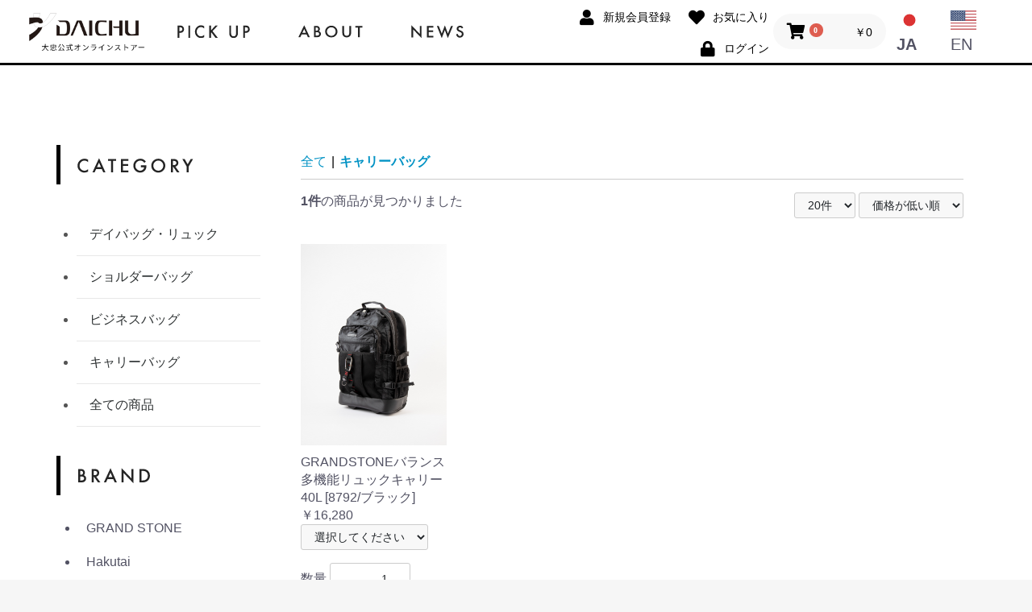

--- FILE ---
content_type: text/html; charset=UTF-8
request_url: https://daichu-store.jp/products/list?category_id=13
body_size: 32155
content:
<!doctype html>
<html lang="ja">
<head prefix="og: https://ogp.me/ns# fb: https://ogp.me/ns/fb# product: https://ogp.me/ns/product#">
    <meta charset="utf-8">
    <meta name="viewport" content="width=device-width, initial-scale=1, shrink-to-fit=no">
    <meta name="eccube-csrf-token" content="dec5f626.J0DrJLhmNLJBEZycjN2AGerXaUBBmD-Q1cC-HhUlHP0.UjCdXY4VB4o0Q6zK34vNSqaQNjcL1lT2nJHreGwRaLB1KoQWgSJS1TZUzQ">
    <title>大忠公式オンラインストアー / キャリーバッグ</title>
                    
<meta property="og:type" content="article"/>
<meta property="og:site_name" content="大忠公式オンラインストアー"/>
                                    <meta property="og:url" content="https://daichu-store.jp/products/list?category_id=13"/>
        <link rel="canonical" href="https://daichu-store.jp/products/list?category_id=13" />
                
                    <link rel="icon" href="/html/user_data/assets/img/common/favicon.ico">
    <link rel="stylesheet" href="https://use.fontawesome.com/releases/v5.3.1/css/all.css" integrity="sha384-mzrmE5qonljUremFsqc01SB46JvROS7bZs3IO2EmfFsd15uHvIt+Y8vEf7N7fWAU" crossorigin="anonymous">
    <link rel="stylesheet" href="/html/template/default/assets/css/style.css">
    <script src="/html/bundle/front.bundle.js"></script>
        <script>
        $(function() {
            $.ajaxSetup({
                'headers': {
                    'ECCUBE-CSRF-TOKEN': $('meta[name="eccube-csrf-token"]').attr('content')
                }
            });
        });
    </script>
                    <!-- ▼Google Tag Manager head内タグ -->
            <!-- Google Tag Manager -->
<script>(function(w,d,s,l,i){w[l]=w[l]||[];w[l].push({'gtm.start':
new Date().getTime(),event:'gtm.js'});var f=d.getElementsByTagName(s)[0],
j=d.createElement(s),dl=l!='dataLayer'?'&l='+l:'';j.async=true;j.src=
'https://www.googletagmanager.com/gtm.js?id='+i+dl;f.parentNode.insertBefore(j,f);
})(window,document,'script','dataLayer','GTM-NW5BKGL7');</script>
<!-- End Google Tag Manager -->
        <!-- ▲Google Tag Manager head内タグ -->

                <link rel="stylesheet" href="/html/user_data/assets/css/customize.css">
</head>
<body id="page_product_list" class="product_page">
        <!-- ▼Google Tag Manager bodyタグ -->
            <!-- Google Tag Manager (noscript) -->
<noscript><iframe src="https://www.googletagmanager.com/ns.html?id=GTM-NW5BKGL7"
height="0" width="0" style="display:none;visibility:hidden"></iframe></noscript>
<!-- End Google Tag Manager (noscript) -->
        <!-- ▲Google Tag Manager bodyタグ -->



<div class="ec-layoutRole">
                <header class="ec-layoutRole__header">
                <!-- ▼ヘッダー_Daichu_下位ページ用 -->
            
    <script>
        window.gtranslateSettings = 
        {
            "default_language":"ja",
            "languages":["ja", "en"],
            "wrapper_selector":".gtranslate_wrapper",
            "alt_flags":{"en":"usa"}
        }
    </script>
    <script src="https://cdn.gtranslate.net/widgets/latest/fc.js" defer></script>

<div class="ec-headerNaviRole">
    <div class="ec-headerNaviRole__logo">
        <a href="https://daichu-store.jp/">
            <img src="/html/user_data/assets/img/daichu_logo2.png">
        </a>
    </div>
    <div class="ec-headerNaviRole__menu">
        <div class="ec-headerNaviRole__pickup">
            <a href="/#top-pickup">
                <img src="/html/user_data/assets/img/title_logo/PICK_UP.svg">
            </a>
        </div>
        <div class="ec-headerNaviRole__about">
            <a href="/user_data/about_shop">
                <img src="/html/user_data/assets/img/title_logo/ABOUT.svg">
            </a>
        </div>
        <div class="ec-headerNaviRole__news">
            <a href="/#top-news">
                <img src="/html/user_data/assets/img/title_logo/NEWS.svg">
            </a>
        </div>
    </div>
    <div class="ec-headerNaviRole__right">
        <div class="ec-headerNaviRole__nav">
            
<div class="ec-headerNav">
            <div class="ec-headerNav__item">
            <a href="https://daichu-store.jp/entry">
                <i class="ec-headerNav__itemIcon fas fa-user fa-fw"></i>
                <span class="ec-headerNav__itemLink">新規会員登録</span>
            </a>
        </div>
                    <div class="ec-headerNav__item">
                <a href="https://daichu-store.jp/mypage/favorite">
                    <i class="ec-headerNav__itemIcon fas fa-heart fa-fw"></i>
                    <span class="ec-headerNav__itemLink">お気に入り</span>
                </a>
            </div>
                <div class="ec-headerNav__item">
            <a href="https://daichu-store.jp/mypage/login">
                <i class="ec-headerNav__itemIcon fas fa-lock fa-fw"></i>
                <span class="ec-headerNav__itemLink">ログイン</span>
            </a>
        </div>
    </div>

        </div>
        <div class="ec-headerRole__cart">
            <div class="ec-cartNaviWrap">
    <div class="ec-cartNavi">
        <i class="ec-cartNavi__icon fas fa-shopping-cart">
            <span class="ec-cartNavi__badge">0</span>
        </i>
        <div class="ec-cartNavi__label">
            <div class="ec-cartNavi__price">￥0</div>
        </div>
    </div>
            <div class="ec-cartNaviNull">
            <div class="ec-cartNaviNull__message">
                <p>現在カート内に商品はございません。</p>
            </div>
        </div>
    </div>

        </div>
        <div class="gtranslate_wrapper"></div>
    </div>
</div>
        <!-- ▲ヘッダー_Daichu_下位ページ用 -->

        </header>
    
                <div class="ec-layoutRole__contentTop">
                <!-- ▼空白_Daichu -->
            
<div>
    <div style="margin: 70px 0">
        </br>
    </div>
</div>
        <!-- ▲空白_Daichu -->

        </div>
    
    <div class="ec-layoutRole__contents">
                            <aside class="ec-layoutRole__left">
                    <!-- ▼カテゴリナビ_Daichu（PC） -->
            


<div class="ec-left-category">
    <div class="left-nav_titleImg">
        <img src="/html/user_data/assets/img/title_logo/CATEGORY.svg">
    </div>
</div>

<div class="ec-categoryNaviRole">
    <div class="ec-left-categoryNav">
        <ul class="ec-left-categoryNav-nav">
                                                <li>
                                <a href="https://daichu-store.jp/products/list?category_id=2">
        デイバッグ・リュック
    </a>
    
                    </li>
                                                                <li>
                                <a href="https://daichu-store.jp/products/list?category_id=7">
        ショルダーバッグ
    </a>
    
                    </li>
                                                                                                                                                                                <li>
                                <a href="https://daichu-store.jp/products/list?category_id=12">
        ビジネスバッグ
    </a>
    
                    </li>
                                                                <li>
                                <a href="https://daichu-store.jp/products/list?category_id=13">
        キャリーバッグ
    </a>
    
                    </li>
                                                                                                                            <li>
                <a href="/products/list">
                    全ての商品
                </a>
            </li>
        </ul>
    </div>
</div>
        <!-- ▲カテゴリナビ_Daichu（PC） -->
    <!-- ▼ブランド_Daihu_レフトナビ -->
            
<div class="ec-left-brand">
    <div class="left-nav_titleImg">
        <img src="/html/user_data/assets/img/title_logo/BRAND_left.svg">
    </div>
    <div class="ec-left-brand-nav">
        <ul>
            <li>
                <a href="/products/list?tag_id=4">
                    GRAND STONE
                </a>
            </li>
            <li>
                <a href="/products/list?tag_id=9">
                    Hakutai
                </a>
            </li>
            <li>
                <a href="/products/list?tag_id=6">
                    VOLUTTA
                </a>
            </li>
            <li>
                <a href="/products/list?tag_id=5">
                    grungeall
                 </a>
            </li>
            <li>
                <a href="/products/list?tag_id=10">
                    ReKIMONO  </a>
            </li>
        </ul>
    </div>
</div>
        <!-- ▲ブランド_Daihu_レフトナビ -->
    <!-- ▼コンテンツ1_Daichu -->
            
<div class="ec-left-contents">
    <div class="left-nav_titleImg">
        <img src="/html/user_data/assets/img/title_logo/CAMPAIGN.svg">
    </div>
    <div class="ec-left-contents-img1">
                    <img src="/html/user_data/assets/img/campaign/campaign_comingsoon.png">
            </div>
</div>
        <!-- ▲コンテンツ1_Daichu -->
    <!-- ▼SNS_Daichu -->
            
<div class="ec-left-sns">
    <div class="left-nav_titleImg">
        <img src="/html/user_data/assets/img/title_logo/SNS.svg">
    </div>
    <table cellpadding="5">
        <tr>
            <th>
                <a href="https://twitter.com/daichu_store" target="_blank" rel="noopener noreferrer">
                    <img src="/html/user_data/assets/img/sns/ic_Twitter.png">
                </a>
            </th>
            <th>
                <a href="https://www.instagram.com/daichu_online/" target="_blank" rel="noopener noreferrer">
                    <img src="/html/user_data/assets/img/sns/ic_Instagram.png">
                </a>
            </th>
            <th>
                <a href="https://www.facebook.com/people/%E5%A4%A7%E5%BF%A0-%E6%A0%AA%E5%BC%8F%E4%BC%9A%E7%A4%BE/100064037940473/" target="_blank" rel="noopener noreferrer">
                    <img src="/html/user_data/assets/img/sns/ic_facebook.png">
                </a>
            </th>
        </tr>
    </table>
</div>
        <!-- ▲SNS_Daichu -->
    <!-- ▼コンタクト_Daichu -->
            
<div class="ec-left-contact">
    <div class="left-nav_titleImg">
        <img src="/html/user_data/assets/img/title_logo/CONTACT.svg">
    </div>
    <div class="ec-left-contact-img">
        <a href="/user_data/line_contact">
            <img src="/html/user_data/assets/img/sns/line_contact_continue.svg">
        </a>
    </div>
</div>
        <!-- ▲コンタクト_Daichu -->

            </aside>
        
                                    
        <main class="ec-layoutRole__mainWithColumn">
                        
                                    <div class="ec-searchnavRole">
            <form name="form1" id="form1" method="get" action="?">
                                    <input type="hidden" id="mode"
                           name="mode"
                           />
                                    <input type="hidden" id="category_id"
                           name="category_id"
                           value="13" />
                                    <input type="hidden" id="name"
                           name="name"
                           />
                                    <input type="hidden" id="pageno"
                           name="pageno"
                           />
                                    <input type="hidden" id="disp_number"
                           name="disp_number"
                           value="20" />
                                    <input type="hidden" id="orderby"
                           name="orderby"
                           value="1" />
                                    <input type="hidden" id="tag_id"
                           name="tag_id"
                           />
                            </form>
            <div class="ec-searchnavRole__topicpath">
                <ol class="ec-topicpath">
                    <li class="ec-topicpath__item"><a href="https://daichu-store.jp/products/list">全て</a>
                    </li>
                    <!-- ▼タグIDのパンくずリスト▼ -->
                                                                                <!-- ▲タグIDのパンくずリスト▲ -->
                                                                        <li class="ec-topicpath__divider">|</li>
                            <li class="ec-topicpath__item--active"><a
                                        href="https://daichu-store.jp/products/list?category_id=13">キャリーバッグ</a>
                            </li>
                                                                                </ol>
            </div>
            <div class="ec-searchnavRole__infos">
                <div class="ec-searchnavRole__counter">
                                            <span class="ec-font-bold">1件</span><span>の商品が見つかりました</span>
                                    </div>
                                    <div class="ec-searchnavRole__actions">
                        <div class="ec-select">
                            <select id="" name="disp_number" class="disp-number form-select"><option value="20" selected="selected">20件</option><option value="40">40件</option><option value="60">60件</option></select>
                            <select id="" name="orderby" class="order-by form-select"><option value="1" selected="selected">価格が低い順</option><option value="3">価格が高い順</option><option value="2">新着順</option></select>
                        </div>
                    </div>
                            </div>
        </div>
                    <div class="ec-shelfRole">
                <ul class="ec-shelfGrid">
                                            <li class="ec-shelfGrid__item">
                            <a href="https://daichu-store.jp/products/detail/7">
                                <p class="ec-shelfGrid__item-image">
                                    <img src="/html/upload/save_image/0317152013_6414069d8394d.jpg" alt="GRANDSTONEバランス 多機能リュックキャリー40L [8792/ブラック]" >
                                </p>
                                <p>GRANDSTONEバランス 多機能リュックキャリー40L [8792/ブラック]</p>
                                                                <p class="price02-default">
                                                                                                                        ￥16,280
                                                                                                            </p>
                            </a>

                                                                                            <form name="form7" id="productForm7" action="https://daichu-store.jp/products/add_cart/7" method="post">
                                    <div class="ec-productRole__actions">
                                                                                    <div class="ec-select">
                                                <select id="classcategory_id17" name="classcategory_id1" class="form-select"><option value="__unselected">選択してください</option><option value="7">クロ</option></select>
                                                
                                            </div>
                                                                                                                            <div class="ec-numberInput"><span>数量</span>
                                            <input type="number" id="quantity7" name="quantity" required="required" min="1" maxlength="9" class="quantity form-control" value="1" />
                                            
                                        </div>
                                    </div>
                                    <input type="hidden" id="product_id7" name="product_id" value="7" /><input type="hidden" id="ProductClass7" name="ProductClass" /><input type="hidden" id="_token7" name="_token" value="ca9a8b632dbb8bf15.0M5bPe9XwD5sLL6TVhdi_lKoHNTygGj8pWcJ_s5QAL8.mosBDoFvqAw1VuH7ZmEOqWTYWbutsFGVkhE5v781U_folwp_mhWRBh4ZyQ" />
                                </form>
                                <div class="ec-productRole__btn">
                                    <button type="submit" class="ec-blockBtn--action add-cart" data-cartid="7" form="productForm7">
                                        カートに入れる
                                    </button>
                                </div>
                                                    </li>
                                    </ul>
            </div>
            <div class="ec-modal">
                <div class="ec-modal-overlay">
                    <div class="ec-modal-wrap">
                        <span class="ec-modal-close"><span class="ec-icon"><img src="/html/template/default/assets/icon/cross-dark.svg" alt=""/></span></span>
                        <div id="ec-modal-header" class="text-center">カートに追加しました。</div>
                        <div class="ec-modal-box">
                            <div class="ec-role">
                                <span class="ec-inlineBtn--cancel">お買い物を続ける</span>
                                <a href="https://daichu-store.jp/cart" class="ec-inlineBtn--action">カートへ進む</a>
                            </div>
                        </div>
                    </div>
                </div>
            </div>
            <div class="ec-pagerRole">
                            </div>
            
                                        <div class="ec-layoutRole__mainBottom">
                        <!-- ▼おすすめ商品 -->
            
<!-- ▼item_list▼ -->
<div class="ec-shelfRole">
    <ul class="ec-shelfGrid">
            </ul>
</div>
<!-- ▲item_list▲ -->

        <!-- ▲おすすめ商品 -->

                </div>
                    </main>

                    </div>

        
                <footer class="ec-layoutRole__footer">
                <!-- ▼フッター_Daichu -->
            <div class="ec-footerRole">
    <div class="ec-footerRole_rgba">
        <div class="ec-footer_inner">
            <div class="ec-footerRole_shoplogo">
                <a href="/">
                    <img src="/html/user_data/assets/img/daichu_logo_footer.png">
                </a>
                <br>
                <div style="text-align: center; padding: 20px 0; font-size: 20px;">
                    大忠公式オンラインストアー
                </div>
            </div>
            <div class="ec-footerRole_rightDiv">
                <div class="ec-footerRole_brand">
                    <div class="ec-footerRole_brand-head">
                        ブランド一覧
                    </div>
                    <div class="ec-footerRole_brand-list">
                        <ul>
                            <li>
                                <a href="/products/list?tag_id=4">
                                    GRAND STONE
                                </a>
                            </li>
                            <li>
                                <a href="/products/list?tag_id=9">
                                    Hakutai
                                </a>
                            </li>
                            <li>
                                <a href="/products/list?tag_id=6">
                                    VOLUTTA
                                </a>
                            </li>
                            <li>
                                <a href="/products/list?tag_id=5">
                                    grungeall
                                </a>
                            </li>
                            <li>
                                <a href="/products/list?tag_id=10">
                                    ReKIMONO
                                </a>
                            </li>
                        </ul>
                    </div>
                </div>
                <div class="ec-footerRole_guide">
                    <div class="ec-footerRole_guide-head">
                        ご利用ガイド
                    </div>
                    <div class="ec-footerRole_guide-list">
                        <ul>
                            <li>
                                <a href="/guide">
                                    ご利用案内
                                </a>
                            </li>
                            <li>
                                <a href="/help/privacy">
                                    プライバシーポリシー
                                </a>
                            </li>
                            <li>
                                <a href="/help/tradelaw">
                                    特定商取引法に関する表示
                                </a>
                            </li>
                            <li>
                                <a href="/contact">
                                    お問い合わせ
                                </a>
                            </li>
                            <li>
                                <a href="/user_data/qa">
                                    よくあるご質問
                                </a>
                            </li>
                        </ul>
                    </div>
                </div>
            </div>
        </div>
        </br>
        <div class="ec-footerRole_shopname">
            copyright (c) 2023 大忠株式会社 all rights reserved.
        </div>
    </div>
</div>
        <!-- ▲フッター_Daichu -->

        </footer>
    </div><!-- ec-layoutRole -->

<div class="ec-overlayRole"></div>

<div class="ec-drawerRole">
    <div class="ec-drawerRoleClose"><i class="fas fa-times"></i></div>
                    <!-- ▼商品検索 -->
            
<div class="ec-headerSearch">
    <form method="get" class="searchform" action="/products/list">
        <div class="ec-headerSearch__category">
            <div class="ec-select ec-select_search">
                            <select name="category_id" class="category_id"><option value="">全ての商品</option><option value="2">デイバッグ・リュック</option><option value="7">ショルダーバッグ</option><option value="8">トートバッグ</option><option value="9">ボストンバッグ</option><option value="10">ボディバッグ</option><option value="11">サコッシュバッグ</option><option value="12">ビジネスバッグ</option><option value="13" selected="selected">キャリーバッグ</option><option value="14">財布・コインケース</option><option value="15">その他バッグ</option><option value="16">その他小物</option></select>
    
            </div>
        </div>
        <div class="ec-headerSearch__keyword">
            <div class="ec-input">
                <input type="search" name="name" maxlength="50" class="search-name" placeholder="キーワードを入力" />
                <button class="ec-headerSearch__keywordBtn" type="submit">
                    <div class="ec-icon">
                        <img src="/html/template/default/assets/icon/search-dark.svg" alt="">
                    </div>
                </button>
            </div>
        </div>
    </form>
</div>

        <!-- ▲商品検索 -->
    <!-- ▼カテゴリナビ(SP) -->
            


<div class="ec-headerCategoryArea">
    <div class="ec-headerCategoryArea__heading">
        <p>カテゴリ一覧</p>
    </div>
    <div class="ec-itemNav">
        <ul class="ec-itemNav__nav">
                            <li>
                            <a href="https://daichu-store.jp/products/list?category_id=2">
        デイバッグ・リュック
    </a>
    
                </li>
                            <li>
                            <a href="https://daichu-store.jp/products/list?category_id=7">
        ショルダーバッグ
    </a>
    
                </li>
                            <li>
                            <a href="https://daichu-store.jp/products/list?category_id=8">
        トートバッグ
    </a>
    
                </li>
                            <li>
                            <a href="https://daichu-store.jp/products/list?category_id=9">
        ボストンバッグ
    </a>
    
                </li>
                            <li>
                            <a href="https://daichu-store.jp/products/list?category_id=10">
        ボディバッグ
    </a>
    
                </li>
                            <li>
                            <a href="https://daichu-store.jp/products/list?category_id=11">
        サコッシュバッグ
    </a>
    
                </li>
                            <li>
                            <a href="https://daichu-store.jp/products/list?category_id=12">
        ビジネスバッグ
    </a>
    
                </li>
                            <li>
                            <a href="https://daichu-store.jp/products/list?category_id=13">
        キャリーバッグ
    </a>
    
                </li>
                            <li>
                            <a href="https://daichu-store.jp/products/list?category_id=14">
        財布・コインケース
    </a>
    
                </li>
                            <li>
                            <a href="https://daichu-store.jp/products/list?category_id=15">
        その他バッグ
    </a>
    
                </li>
                            <li>
                            <a href="https://daichu-store.jp/products/list?category_id=16">
        その他小物
    </a>
    
                </li>
                    </ul>
    </div>
</div>

        <!-- ▲カテゴリナビ(SP) -->
    <!-- ▼ログインナビ(SP) -->
            
<div class="ec-headerLinkArea">
    <div class="ec-headerLink__list">
        <a class="ec-headerLink__item" href="https://daichu-store.jp/cart">
            <div class="ec-headerLink__icon">
                <i class="fas fa-shopping-cart fa-fw"></i>
            </div>
            <span>カートを見る</span>
        </a>
                    <a class="ec-headerLink__item" href="https://daichu-store.jp/entry">
                <div class="ec-headerLink__icon">
                    <i class="fas fa-user fa-fw"></i>
                </div>
                <span>新規会員登録</span>
            </a>
                            <a class="ec-headerLink__item" href="https://daichu-store.jp/mypage/favorite">
                    <div class="ec-headerLink__icon">
                        <i class="fas fa-heart fa-fw"></i>
                    </div>
                    <span>お気に入り</span>
                </a>
                        <a class="ec-headerLink__item" href="https://daichu-store.jp/mypage/login">
                <div class="ec-headerLink__icon">
                    <i class="fas fa-lock fa-fw"></i>
                </div>
                <span>ログイン</span>
            </a>
                <a class="ec-headerLink__item" href="https://daichu-store.jp/">
            <div class="ec-headerLink__icon">
                <i class="fas fa-home fa-fw"></i>
            </div>
            <span>ホームに戻る</span>
        </a>
    </div>
</div>

        <!-- ▲ログインナビ(SP) -->

    </div>
<!-- ▼ 2023/03/02 ページトップのボタン変更 ▼ -->
<!-- <div class="ec-blockTopBtn pagetop">ページトップへ</div> -->
<div class="ec-blockTopBtn pagetop">
    <img src="/html/user_data/assets/img/top_btn.png">
</div>
<!-- ▲ 2023/03/02 ページトップのボタン変更 ▲ -->
<script>
var eccube_lang = {
    'common.delete_confirm': "削除してもよろしいですか?",
    'front.product.out_of_stock': "ただいま品切れ中です。",
};
</script>
<script src="/html/template/default/assets/js/function.js"></script>
<script src="/html/template/default/assets/js/eccube.js"></script>
    <script>
        eccube.productsClassCategories = {
                        "7": {"__unselected":{"__unselected":{"name":"\u9078\u629e\u3057\u3066\u304f\u3060\u3055\u3044","product_class_id":""}},"7":{"#":{"classcategory_id2":"","name":"","stock_find":true,"price01":"","price02":"14,800","price01_inc_tax":"","price02_inc_tax":"16,280","price01_with_currency":"","price02_with_currency":"\uffe514,800","price01_inc_tax_with_currency":"","price02_inc_tax_with_currency":"\uffe516,280","product_class_id":"27","product_code":"","sale_type":"1"}}}                    };

        $(function() {

            // 表示件数を変更
            $('.disp-number').change(function() {
                var dispNumber = $(this).val();
                $('#disp_number').val(dispNumber);
                $('#pageno').val(1);
                $("#form1").submit();
            });

            // 並び順を変更
            $('.order-by').change(function() {
                var orderBy = $(this).val();
                $('#orderby').val(orderBy);
                $('#pageno').val(1);
                $("#form1").submit();
            });

            $('.add-cart').on('click', function(e) {
                var $form = $(this).parents('li').find('form');

                // 個数フォームのチェック
                var $quantity = $form.parent().find('.quantity');
                if ($quantity.val() < 1) {
                    $quantity[0].setCustomValidity('1以上で入力してください。');
                    setTimeout(function() {
                        loadingOverlay('hide');
                    }, 100);
                    return true;
                } else {
                    $quantity[0].setCustomValidity('');
                }
                e.preventDefault();
                $.ajax({
                    url: $form.attr('action'),
                    type: $form.attr('method'),
                    data: $form.serialize(),
                    dataType: 'json',
                    beforeSend: function(xhr, settings) {
                        // Buttonを無効にする
                        $('.add-cart').prop('disabled', true);
                    }
                }).done(function(data) {
                    // レスポンス内のメッセージをalertで表示
                    $.each(data.messages, function() {
                        $('#ec-modal-header').html(this);
                    });

                    $('.ec-modal').show()

                    // カートブロックを更新する
                    $.ajax({
                        url: 'https://daichu-store.jp/block/cart',
                        type: 'GET',
                        dataType: 'html'
                    }).done(function(html) {
                        $('.ec-headerRole__cart').html(html);
                    });
                }).fail(function(data) {
                    alert('カートへの追加に失敗しました。');
                }).always(function(data) {
                    // Buttonを有効にする
                    $('.add-cart').prop('disabled', false);
                });
            });
        });

        $('.ec-modal-wrap').on('click', function(e) {
            // モーダル内の処理は外側にバブリングさせない
            e.stopPropagation();
        });
        $('.ec-modal-overlay, .ec-modal, .ec-modal-close, .ec-inlineBtn--cancel').on('click', function() {
            $('.ec-modal').hide()
        });
    </script>
    <script src="/html/user_data/assets/js/customize.js"></script>
</body>
</html>


--- FILE ---
content_type: image/svg+xml
request_url: https://daichu-store.jp/html/user_data/assets/img/title_logo/NEWS.svg
body_size: 1676
content:
<svg width="130" height="33" viewBox="0 0 130 33" fill="none" xmlns="http://www.w3.org/2000/svg">
<path d="M0.432617 31V0.40332L21.3252 22.2607V2.35156H25.6484V32.7441L4.75586 10.9424V31H0.432617ZM54.8008 6.41504H43.3155V13.2988H54.4668V17.3623H43.3155V26.9365H54.8008V31H38.9922V2.35156H54.8008V6.41504ZM68.3487 2.35156L75.8077 21.5L83.6007 0.959961L91.0596 21.5L98.9825 2.35156H103.677L90.8741 32.8184L83.5079 12.5195L75.8262 32.8369L63.6544 2.35156H68.3487ZM129.155 6.61914L125.649 8.69727C124.993 7.55924 124.368 6.81706 123.775 6.4707C123.156 6.07487 122.358 5.87695 121.381 5.87695C120.181 5.87695 119.185 6.21712 118.394 6.89746C117.602 7.56543 117.206 8.40658 117.206 9.4209C117.206 10.8187 118.245 11.9443 120.323 12.7979L123.181 13.9668C125.506 14.9069 127.207 16.0573 128.283 17.418C129.359 18.7663 129.898 20.4238 129.898 22.3906C129.898 25.0254 129.019 27.2025 127.263 28.9219C125.494 30.6536 123.298 31.5195 120.676 31.5195C118.19 31.5195 116.136 30.7835 114.516 29.3115C112.92 27.8395 111.924 25.7676 111.528 23.0957L115.907 22.1309C116.105 23.8132 116.452 24.9759 116.946 25.6191C117.837 26.8561 119.136 27.4746 120.843 27.4746C122.191 27.4746 123.311 27.0231 124.201 26.1201C125.092 25.2171 125.537 24.0729 125.537 22.6875C125.537 22.1309 125.457 21.6237 125.296 21.166C125.148 20.696 124.906 20.2692 124.572 19.8857C124.251 19.4899 123.83 19.125 123.311 18.791C122.791 18.4447 122.173 18.1169 121.455 17.8076L118.691 16.6572C114.769 14.9997 112.809 12.5752 112.809 9.38379C112.809 7.23145 113.631 5.43164 115.276 3.98438C116.922 2.52474 118.969 1.79492 121.418 1.79492C124.721 1.79492 127.3 3.40299 129.155 6.61914Z" fill="#242424"/>
</svg>


--- FILE ---
content_type: image/svg+xml
request_url: https://daichu-store.jp/html/user_data/assets/img/title_logo/PICK_UP.svg
body_size: 2322
content:
<svg width="180" height="31" viewBox="0 0 180 31" fill="none" xmlns="http://www.w3.org/2000/svg">
<path d="M4.75586 18.3662V30H0.432617V1.35156H5.33105C7.73079 1.35156 9.54297 1.51855 10.7676 1.85254C12.0046 2.18652 13.0931 2.81738 14.0332 3.74512C15.6784 5.35319 16.501 7.38184 16.501 9.83105C16.501 12.4535 15.6227 14.5316 13.8662 16.0654C12.1097 17.5993 9.74089 18.3662 6.75977 18.3662H4.75586ZM4.75586 14.3584H6.37012C10.3408 14.3584 12.3262 12.8307 12.3262 9.77539C12.3262 6.81901 10.279 5.34082 6.18457 5.34082H4.75586V14.3584ZM31.7373 1.35156V30H27.4141V1.35156H31.7373ZM66.252 2.8916V8.0127C63.7533 5.9222 61.168 4.87695 58.4962 4.87695C55.5522 4.87695 53.072 5.93457 51.0557 8.0498C49.0271 10.1527 48.0128 12.7256 48.0128 15.7686C48.0128 18.7744 49.0271 21.3102 51.0557 23.376C53.0844 25.4417 55.5707 26.4746 58.5147 26.4746C60.0362 26.4746 61.3289 26.2272 62.3927 25.7324C62.9864 25.485 63.5987 25.151 64.2296 24.7305C64.8728 24.3099 65.547 23.8027 66.252 23.209V28.4229C63.7781 29.8206 61.1804 30.5195 58.4591 30.5195C54.3647 30.5195 50.8702 29.0908 47.9757 26.2334C45.0935 23.3512 43.6524 19.8753 43.6524 15.8057C43.6524 12.1566 44.8585 8.90332 47.2706 6.0459C50.2393 2.54525 54.0802 0.794922 58.793 0.794922C61.366 0.794922 63.8523 1.49382 66.252 2.8916ZM83.3253 12.7812L94.4767 1.35156H100.247L87.296 14.3213L100.321 30H94.5323L84.2159 17.2529L83.3253 18.1436V30H79.0021V1.35156H83.3253V12.7812ZM133.169 1.35156V18.6074C133.169 21.069 133.571 22.8688 134.375 24.0068C135.575 25.652 137.264 26.4746 139.441 26.4746C141.63 26.4746 143.325 25.652 144.525 24.0068C145.329 22.9059 145.731 21.1061 145.731 18.6074V1.35156H150.054V19.7949C150.054 22.8132 149.114 25.2995 147.234 27.2539C145.118 29.431 142.521 30.5195 139.441 30.5195C136.361 30.5195 133.769 29.431 131.666 27.2539C129.786 25.2995 128.846 22.8132 128.846 19.7949V1.35156H133.169ZM167.721 18.3662V30H163.398V1.35156H168.296C170.696 1.35156 172.508 1.51855 173.733 1.85254C174.97 2.18652 176.058 2.81738 176.998 3.74512C178.643 5.35319 179.466 7.38184 179.466 9.83105C179.466 12.4535 178.588 14.5316 176.831 16.0654C175.075 17.5993 172.706 18.3662 169.725 18.3662H167.721ZM167.721 14.3584H169.335C173.306 14.3584 175.291 12.8307 175.291 9.77539C175.291 6.81901 173.244 5.34082 169.15 5.34082H167.721V14.3584Z" fill="#242424"/>
</svg>


--- FILE ---
content_type: image/svg+xml
request_url: https://daichu-store.jp/html/user_data/assets/img/title_logo/SNS.svg
body_size: 2566
content:
<svg width="50" height="20" viewBox="0 0 50 20" fill="none" xmlns="http://www.w3.org/2000/svg">
<path d="M10.3652 3.88477L8.33496 5.08789C7.9554 4.42904 7.59375 3.99935 7.25 3.79883C6.89193 3.56966 6.43001 3.45508 5.86426 3.45508C5.1696 3.45508 4.5931 3.65202 4.13477 4.0459C3.67643 4.43262 3.44727 4.9196 3.44727 5.50684C3.44727 6.31608 4.04883 6.96777 5.25195 7.46191L6.90625 8.13867C8.2526 8.68294 9.2373 9.34896 9.86035 10.1367C10.4834 10.9173 10.7949 11.877 10.7949 13.0156C10.7949 14.541 10.2865 15.8014 9.26953 16.7969C8.24544 17.7995 6.97428 18.3008 5.45605 18.3008C4.0166 18.3008 2.8278 17.8747 1.88965 17.0225C0.96582 16.1702 0.389323 14.9707 0.160156 13.4238L2.69531 12.8652C2.8099 13.8392 3.01042 14.5124 3.29688 14.8848C3.8125 15.6009 4.56445 15.959 5.55273 15.959C6.33333 15.959 6.98145 15.6976 7.49707 15.1748C8.0127 14.652 8.27051 13.9896 8.27051 13.1875C8.27051 12.8652 8.22396 12.5716 8.13086 12.3066C8.04492 12.0345 7.90527 11.7874 7.71191 11.5654C7.52572 11.3363 7.28223 11.125 6.98145 10.9316C6.68066 10.7311 6.32259 10.5413 5.90723 10.3623L4.30664 9.69629C2.03646 8.73665 0.901367 7.33301 0.901367 5.48535C0.901367 4.23926 1.3776 3.19727 2.33008 2.35938C3.28255 1.51432 4.46777 1.0918 5.88574 1.0918C7.79785 1.0918 9.29102 2.02279 10.3652 3.88477ZM17.5535 18V0.286133L29.6492 12.9404V1.41406H32.1521V19.0098L20.0564 6.3877V18H17.5535ZM49.2554 3.88477L47.2251 5.08789C46.8456 4.42904 46.4839 3.99935 46.1402 3.79883C45.7821 3.56966 45.3202 3.45508 44.7544 3.45508C44.0598 3.45508 43.4833 3.65202 43.0249 4.0459C42.5666 4.43262 42.3374 4.9196 42.3374 5.50684C42.3374 6.31608 42.939 6.96777 44.1421 7.46191L45.7964 8.13867C47.1428 8.68294 48.1275 9.34896 48.7505 10.1367C49.3736 10.9173 49.6851 11.877 49.6851 13.0156C49.6851 14.541 49.1766 15.8014 48.1597 16.7969C47.1356 17.7995 45.8644 18.3008 44.3462 18.3008C42.9068 18.3008 41.718 17.8747 40.7798 17.0225C39.856 16.1702 39.2795 14.9707 39.0503 13.4238L41.5855 12.8652C41.7001 13.8392 41.9006 14.5124 42.187 14.8848C42.7027 15.6009 43.4546 15.959 44.4429 15.959C45.2235 15.959 45.8716 15.6976 46.3872 15.1748C46.9029 14.652 47.1607 13.9896 47.1607 13.1875C47.1607 12.8652 47.1141 12.5716 47.021 12.3066C46.9351 12.0345 46.7954 11.7874 46.6021 11.5654C46.4159 11.3363 46.1724 11.125 45.8716 10.9316C45.5708 10.7311 45.2127 10.5413 44.7974 10.3623L43.1968 9.69629C40.9266 8.73665 39.7915 7.33301 39.7915 5.48535C39.7915 4.23926 40.2678 3.19727 41.2202 2.35938C42.1727 1.51432 43.3579 1.0918 44.7759 1.0918C46.688 1.0918 48.1812 2.02279 49.2554 3.88477Z" fill="#242424"/>
</svg>


--- FILE ---
content_type: image/svg+xml
request_url: https://daichu-store.jp/html/user_data/assets/img/title_logo/CONTACT.svg
body_size: 2709
content:
<svg width="127" height="20" viewBox="0 0 127 20" fill="none" xmlns="http://www.w3.org/2000/svg">
<path d="M13.2441 2.30566V5.27051C11.7975 4.06022 10.3008 3.45508 8.75391 3.45508C7.04948 3.45508 5.61361 4.06738 4.44629 5.29199C3.27181 6.50944 2.68457 7.99902 2.68457 9.76074C2.68457 11.501 3.27181 12.9691 4.44629 14.165C5.62077 15.361 7.06022 15.959 8.76465 15.959C9.64551 15.959 10.3939 15.8158 11.0098 15.5293C11.3535 15.3861 11.708 15.1927 12.0732 14.9492C12.4456 14.7057 12.8359 14.4121 13.2441 14.0684V17.0869C11.8118 17.8962 10.3079 18.3008 8.73242 18.3008C6.36198 18.3008 4.33887 17.4736 2.66309 15.8193C0.994466 14.1507 0.160156 12.1383 0.160156 9.78223C0.160156 7.6696 0.858398 5.78613 2.25488 4.13184C3.97363 2.10514 6.19727 1.0918 8.92578 1.0918C10.4154 1.0918 11.8548 1.49642 13.2441 2.30566ZM19.2185 9.63184C19.2185 7.2972 20.0743 5.29199 21.7859 3.61621C23.4903 1.94043 25.5385 1.10254 27.9304 1.10254C30.2937 1.10254 32.3204 1.94759 34.0105 3.6377C35.7078 5.3278 36.5564 7.35807 36.5564 9.72852C36.5564 12.1133 35.7042 14.1364 33.9998 15.7979C32.2882 17.4665 30.2221 18.3008 27.8015 18.3008C25.6602 18.3008 23.7374 17.5596 22.033 16.0771C20.1567 14.4372 19.2185 12.2887 19.2185 9.63184ZM21.7429 9.66406C21.7429 11.4974 22.3588 13.0049 23.5906 14.1865C24.8152 15.3682 26.2296 15.959 27.8337 15.959C29.574 15.959 31.0421 15.3574 32.238 14.1543C33.434 12.9368 34.032 11.4544 34.032 9.70703C34.032 7.93815 33.4412 6.45573 32.2595 5.25977C31.0851 4.05664 29.6313 3.45508 27.8982 3.45508C26.1723 3.45508 24.7149 4.05664 23.5261 5.25977C22.3373 6.44857 21.7429 7.91667 21.7429 9.66406ZM43.4439 18V0.286133L55.5396 12.9404V1.41406H58.0425V19.0098L45.9468 6.3877V18H43.4439ZM70.344 3.7666V18H67.8411V3.7666H64.0276V1.41406H74.1468V3.7666H70.344ZM88.962 13.9717H81.8614L80.0137 18H77.3174L85.5245 0.37207L93.4414 18H90.7022L88.962 13.9717ZM87.9414 11.6191L85.4815 5.97949L82.9034 11.6191H87.9414ZM110.749 2.30566V5.27051C109.302 4.06022 107.805 3.45508 106.259 3.45508C104.554 3.45508 103.118 4.06738 101.951 5.29199C100.776 6.50944 100.189 7.99902 100.189 9.76074C100.189 11.501 100.776 12.9691 101.951 14.165C103.125 15.361 104.565 15.959 106.269 15.959C107.15 15.959 107.899 15.8158 108.514 15.5293C108.858 15.3861 109.213 15.1927 109.578 14.9492C109.95 14.7057 110.341 14.4121 110.749 14.0684V17.0869C109.317 17.8962 107.813 18.3008 106.237 18.3008C103.867 18.3008 101.844 17.4736 100.168 15.8193C98.4992 14.1507 97.6648 12.1383 97.6648 9.78223C97.6648 7.6696 98.3631 5.78613 99.7596 4.13184C101.478 2.10514 103.702 1.0918 106.43 1.0918C107.92 1.0918 109.36 1.49642 110.749 2.30566ZM122.234 3.7666V18H119.731V3.7666H115.918V1.41406H126.037V3.7666H122.234Z" fill="#242424"/>
</svg>


--- FILE ---
content_type: image/svg+xml
request_url: https://daichu-store.jp/html/user_data/assets/img/sns/line_contact_continue.svg
body_size: 30483
content:
<svg width="246" height="243" viewBox="0 0 246 243" fill="none" xmlns="http://www.w3.org/2000/svg" xmlns:xlink="http://www.w3.org/1999/xlink">
<g clip-path="url(#clip0_453_102)">
<rect width="246" height="243" fill="#5EA45C"/>
<rect width="341.178" height="484.976" transform="matrix(-0.999914 -0.0130896 -0.38655 0.922268 711.001 -52.5342)" fill="white" fill-opacity="0.3"/>
<rect width="35.4681" height="484.976" transform="matrix(-0.999914 -0.0130896 -0.38655 0.922268 356.882 -52.5342)" fill="white" fill-opacity="0.3"/>
<rect width="16.3434" height="484.976" transform="matrix(-0.999914 -0.0130896 -0.38655 0.922268 310.81 -52.5342)" fill="white" fill-opacity="0.3"/>
<path d="M114.02 124.4V136.18H120.18V139H110.52V124.4H114.02ZM125.827 139V124.4H129.567V139H125.827ZM135.71 139V124.4H139.03L144.21 133.36H144.25V124.4H147.57V139H144.25L139.07 130.04H139.03V139H135.71ZM156.812 127.14V130.12H162.352V132.7H156.812V136.26H162.752V139H153.412V124.4H162.752V127.14H156.812ZM175.7 124.2C174.286 127.44 172.26 130.3 169.62 132.78L167.4 130.54C169.586 128.527 171.38 126.093 172.78 123.24L175.7 124.2ZM178.06 124.2L180.98 123.24C182.38 126.093 184.173 128.527 186.36 130.54L184.14 132.78C181.5 130.3 179.473 127.44 178.06 124.2ZM179.1 133.32L181.92 132.18C183.373 134.74 184.733 137.32 186 139.92L183.18 141.06L182.3 139.3C177.673 139.82 173.08 140.153 168.52 140.3L168.34 137.62C169.646 137.567 170.633 137.527 171.3 137.5C172.433 134.9 173.48 131.98 174.44 128.74L177.54 129.68C176.726 132.387 175.84 134.927 174.88 137.3C176.213 137.207 178.253 137.04 181 136.8C180.933 136.68 180.3 135.52 179.1 133.32ZM201.38 138.56C198.713 139.24 195.333 139.82 191.24 140.3L190.88 137.7C191.76 137.607 192.833 137.473 194.1 137.3V132.02H191.38V129.5H200.08V132.02H197.28V136.8C198.986 136.493 200.226 136.247 201 136.06L201.38 138.56ZM203.78 123.94L205.2 122.04C206.44 122.773 207.526 123.493 208.46 124.2L207.68 125.24H208.78V127.78H203.62C203.78 129.767 204.02 131.547 204.34 133.12C204.673 134.68 204.993 135.813 205.3 136.52C205.606 137.213 205.866 137.56 206.08 137.56C206.373 137.56 206.613 136.513 206.8 134.42L209.24 135.5C209.133 137.3 208.813 138.64 208.28 139.52C207.746 140.413 207.113 140.86 206.38 140.86C205.7 140.86 205.066 140.647 204.48 140.22C203.893 139.807 203.326 139.127 202.78 138.18C202.233 137.233 201.766 135.88 201.38 134.12C200.993 132.347 200.72 130.233 200.56 127.78H190.58V125.24H200.46C200.433 124.093 200.42 123.193 200.42 122.54H203.42C203.42 123.487 203.44 124.387 203.48 125.24H205.84C205.413 124.947 204.726 124.513 203.78 123.94ZM111.18 157.16V154.34H127.58V157.16C127.207 158.413 126.54 159.633 125.58 160.82C124.633 162.007 123.54 162.98 122.3 163.74L120.32 161.32C122.28 160.053 123.54 158.667 124.1 157.16H111.18ZM116.04 158.6H119.26C119.26 160.96 119.087 162.84 118.74 164.24C118.407 165.64 117.86 166.78 117.1 167.66C116.34 168.54 115.24 169.34 113.8 170.06L112.08 167.48C113.173 166.933 113.987 166.34 114.52 165.7C115.067 165.06 115.453 164.2 115.68 163.12C115.92 162.04 116.04 160.533 116.04 158.6ZM138.7 153H141.84C141.84 154.333 141.827 155.3 141.8 155.9H149.26V158.44C149.26 160.133 149.233 161.573 149.18 162.76C149.14 163.947 149.053 164.967 148.92 165.82C148.787 166.66 148.633 167.327 148.46 167.82C148.287 168.313 148.047 168.7 147.74 168.98C147.433 169.26 147.113 169.44 146.78 169.52C146.46 169.613 146.04 169.66 145.52 169.66C144.467 169.66 143.047 169.567 141.26 169.38L141.52 166.46C142.973 166.593 143.973 166.66 144.52 166.66C144.88 166.66 145.14 166.533 145.3 166.28C145.473 166.013 145.607 165.4 145.7 164.44C145.807 163.48 145.86 162.013 145.86 160.04V158.8H141.58C141.273 161.56 140.673 163.78 139.78 165.46C138.887 167.14 137.553 168.673 135.78 170.06L133.74 167.84C135.18 166.72 136.26 165.507 136.98 164.2C137.7 162.88 138.187 161.08 138.44 158.8H133.94V155.9H138.64C138.68 155.007 138.7 154.04 138.7 153ZM156.74 155.74H162.86V152.84H166.1V155.74H172.46V159.7C172.46 166.153 168.52 169.567 160.64 169.94L160.22 167.04C163.393 166.88 165.687 166.213 167.1 165.04C168.527 163.867 169.24 162.087 169.24 159.7V158.56H159.88V162.7H156.74V155.74ZM179.78 156.7L181.32 153.8C183.267 154.68 185.347 155.713 187.56 156.9L185.94 159.8C183.713 158.613 181.66 157.58 179.78 156.7ZM193.04 155.76L196.1 156.44C195.393 160.467 193.78 163.553 191.26 165.7C188.753 167.833 185.233 169.1 180.7 169.5L180.2 166.36C184.04 165.973 186.96 164.953 188.96 163.3C190.973 161.633 192.333 159.12 193.04 155.76ZM204.46 153.46H207.86V158.98C211.473 159.86 215.06 160.947 218.62 162.24L217.58 165.3C214.207 164.087 210.967 163.087 207.86 162.3V170.14H204.46V153.46ZM121.44 187.2V186H117.96V187.2H121.44ZM121.44 190V188.8H117.96V190H121.44ZM121.44 191.6H117.96V192.8H121.44V191.6ZM110.5 184.28L111.44 182.76C112.693 183.373 113.833 183.993 114.86 184.62L113.9 186.18C112.793 185.487 111.66 184.853 110.5 184.28ZM115.54 191.36C114.38 192.893 112.973 194.233 111.32 195.38L110.08 193.98C111.773 192.767 113.153 191.473 114.22 190.1L115.54 191.36ZM122.4 182.56L124.5 182.8C124.353 183.24 124.167 183.72 123.94 184.24H127.6V186H123.56V187.2H127.2V188.8H123.56V190H127.2V191.6H123.56V192.8H127.8V194.44H120.1V195.64H127.8V197.44H120.1V201H117.9V197.44H110V195.64H117.9V194.44H115.84V188.76C115.467 189.387 115.173 189.84 114.96 190.12L114.06 188.62L113.24 189.88C112.12 189.133 110.907 188.433 109.6 187.78L110.54 186.22C111.807 186.847 112.907 187.453 113.84 188.04C115.147 186.32 116.133 184.493 116.8 182.56L118.78 182.88C118.66 183.28 118.5 183.733 118.3 184.24H121.76C121.947 183.813 122.16 183.253 122.4 182.56ZM143.96 194.56H141.5V195.9H143.96V194.56ZM145.9 194.56V195.9H148.44V194.56H145.9ZM143.96 193.1V191.76H141.5V193.1H143.96ZM145.9 193.1H148.44V191.76H145.9V193.1ZM148.24 184.16H150.84V185.84H148.24V187.2H146.16V185.84H142.44V187.2H140.4V185.84H137.6V184.16H140.4V182.6H142.44V184.16H146.16V182.6H148.24V184.16ZM139.1 191.76C139.1 195.107 138.467 198.02 137.2 200.5L135.84 198.92V200.82H133.8V192.4C133.387 193.08 133 193.647 132.64 194.1L131.96 191.56C133.587 189.253 134.767 186.32 135.5 182.76L137.54 183.1C137.193 185.113 136.627 186.993 135.84 188.74V198.56C136.293 197.347 136.607 196.153 136.78 194.98C136.953 193.807 137.04 192.267 137.04 190.36V187.6H151.04V189.24H139.1V191.76ZM148.2 198.9C148.32 198.9 148.387 198.873 148.4 198.82C148.427 198.767 148.44 198.587 148.44 198.28V197.36H145.9V200.56H143.96V197.36H141.5V200.7H139.5V190.16H150.5V198.4C150.5 199.44 150.4 200.073 150.2 200.3C150.013 200.527 149.48 200.64 148.6 200.64C147.88 200.64 147.293 200.627 146.84 200.6L146.74 198.84C147.54 198.88 148.027 198.9 148.2 198.9ZM165.7 192.84H170.9V187.76H165.7V192.84ZM158.3 194.64V195.84H156.24V185.9H163.5V182.6H165.7V185.9H172.96V195.84H170.9V194.64H165.7V201H163.5V194.64H158.3ZM158.3 192.84H163.5V187.76H158.3V192.84ZM180.04 184.4H182.64L182.34 194.8H180.34L180.04 184.4ZM180.14 199V196.4H182.54V199H180.14ZM188.719 184.4H191.319L191.019 194.8H189.019L188.719 184.4ZM188.819 199V196.4H191.219V199H188.819Z" fill="white"/>
<path d="M83.8583 31.4169L87.1616 32.0316L87.4946 30.2423L88.8709 30.4984L88.538 32.2877L91.7724 32.8896L91.5547 34.0596L88.3202 33.4576L87.9412 35.4947C88.2766 35.5286 88.6233 35.5789 88.9811 35.6455C90.3483 35.8999 91.3868 36.4159 92.0965 37.1936C92.8154 37.9729 93.0945 38.7939 92.934 39.6564C92.736 40.7208 92.2494 41.4989 91.4743 41.9907C90.6993 42.4826 89.652 42.6769 88.3326 42.5738L88.2879 41.2838C89.2626 41.3513 90.0098 41.2388 90.5295 40.9462C91.0508 40.6445 91.3755 40.1496 91.5036 39.4614C91.5992 38.9475 91.3984 38.445 90.9012 37.9537C90.4041 37.4625 89.6829 37.1289 88.7378 36.953C88.3616 36.883 88.0149 36.8328 87.6978 36.8022L87.1036 39.9954C86.9602 40.7662 86.7043 41.2739 86.336 41.5187C85.9768 41.7651 85.4164 41.8175 84.6548 41.6758C83.8015 41.5169 83.1095 41.1034 82.5788 40.435C82.059 39.7592 81.8708 39.0358 82.0143 38.2651C82.1611 37.476 82.6292 36.8226 83.4186 36.3049C84.2188 35.7798 85.2548 35.4932 86.5264 35.445L86.9439 33.2015L83.6406 32.5868L83.8583 31.4169ZM92.2657 33.2235L93.3863 32.6346C94.0145 33.7483 94.557 34.8888 95.0138 36.0561L93.8423 36.5359C93.3763 35.3669 92.8507 34.2628 92.2657 33.2235ZM86.2805 36.7663C85.4354 36.8179 84.7643 37.0063 84.2671 37.3315C83.7716 37.6475 83.4794 38.0441 83.3906 38.5212C83.3138 38.9341 83.4135 39.3419 83.6899 39.7446C83.9771 40.1398 84.3271 40.3759 84.74 40.4527C85.052 40.5108 85.2796 40.4867 85.4228 40.3804C85.5677 40.265 85.6717 40.0375 85.7349 39.698L86.2805 36.7663ZM100.48 38.6683L99.2687 45.1785L97.8235 44.9096L98.8019 39.6519C98.3672 39.9982 97.9399 40.2794 97.5199 40.4956L97.3647 38.9572C98.1686 38.5657 98.8641 38.1445 99.4511 37.6936C100.047 37.2444 100.641 36.6809 101.233 36.003L102.233 36.9012C101.747 37.5228 101.163 38.1118 100.48 38.6683ZM104.118 36.5684L103.974 37.3391L108.516 38.1844L108.66 37.4136L104.118 36.5684ZM104.307 35.5499L108.849 36.3951L108.985 35.6656L104.443 34.8204L104.307 35.5499ZM98.6913 36.1139L98.3524 34.7977C99.0882 34.5169 99.7302 34.2044 100.278 33.8602C100.836 33.5178 101.379 33.0968 101.909 32.5972L102.901 33.4654C102.265 34.078 101.624 34.59 100.977 35.0014C100.333 35.4036 99.5709 35.7744 98.6913 36.1139ZM103.252 33.4167L110.684 34.7999L109.818 39.452L103.79 38.3301L102.386 38.0689L103.252 33.4167ZM107.359 40.7316L101.44 39.6302L101.645 38.5291L110.399 40.1581L110.194 41.2592L108.873 41.0133L108.737 41.7428L110.113 41.999L109.883 43.2377L108.507 42.9816L108.207 44.5919C108.142 44.9406 108.087 45.2104 108.042 45.4014C107.997 45.5924 107.926 45.7691 107.829 45.9315C107.74 46.1047 107.652 46.2212 107.565 46.281C107.478 46.3407 107.338 46.3811 107.144 46.402C106.957 46.4337 106.758 46.4346 106.545 46.4045C106.342 46.3761 106.061 46.3286 105.703 46.262C105.308 46.1886 104.803 46.0755 104.186 45.9226L104.361 44.6737C104.914 44.8145 105.355 44.9157 105.686 44.9772C106.108 45.0557 106.362 45.0697 106.447 45.0191C106.534 44.9594 106.613 44.7368 106.685 44.3515L106.993 42.6998L103.07 41.9698C103.605 42.6674 104.121 43.4376 104.619 44.2803L103.487 45.0094C103.011 44.1993 102.425 43.345 101.728 42.4464L102.588 41.8802L101.019 41.5882L101.25 40.3494L107.223 41.4611L107.359 40.7316ZM118.629 44.908L118.501 45.5962L123.208 46.4722L123.336 45.784L118.629 44.908ZM118.824 43.862L123.531 44.7379L123.659 44.0498L118.952 43.1738L118.824 43.862ZM113.779 42.8093L112.716 42.3979C113.33 40.8886 113.855 39.3393 114.293 37.75L115.374 38.065C114.929 39.691 114.397 41.2725 113.779 42.8093ZM122.685 41.0204L126.304 41.694L126.1 42.7951L117.745 41.2404L116.845 41.2579C116.852 40.5567 116.852 39.8639 116.847 39.1793L115.179 48.1395L113.721 47.868L116.026 35.4806L117.485 35.7521L117.057 38.0507L117.875 38.0177C117.908 38.6031 117.933 39.3103 117.95 40.1393L121.171 40.7386L121.283 40.133L118.297 39.5772L118.496 38.5037L121.483 39.0595L121.598 38.4401L118.13 37.7946L118.343 36.6523L121.811 37.2977L121.983 36.3756L123.497 36.6573L123.325 37.5795L126.67 38.2019L126.457 39.3443L123.112 38.7219L122.997 39.3412L125.929 39.8868L125.729 40.9604L122.797 40.4148L122.685 41.0204ZM122.316 49.3536C121.82 49.2614 121.259 49.138 120.633 48.9835L120.836 47.7396C121.527 47.9061 122.028 48.0184 122.34 48.0764C122.615 48.1276 122.778 48.1438 122.829 48.1248C122.88 48.1058 122.924 47.9999 122.96 47.8073L123.018 47.4907L118.311 46.6147L117.945 48.5829L116.459 48.3063L117.675 41.7685L125.355 43.1978L124.446 48.0839C124.309 48.8179 124.129 49.2496 123.906 49.3789C123.681 49.5174 123.151 49.509 122.316 49.3536ZM131.678 45.3427L132.627 45.5194C133.033 44.7689 133.384 44.0274 133.682 43.2948L131.631 42.9132C131.669 43.784 131.684 44.5939 131.678 45.3427ZM135.187 45.9958L135.623 43.656L134.976 43.5356C134.657 44.3307 134.31 45.0731 133.935 45.7627L135.187 45.9958ZM136.955 45.9117L138.212 45.5049C138.271 46.4652 138.472 47.3998 138.815 48.3086C139.44 47.5039 139.933 46.5894 140.294 45.5649L136.812 44.9169L135.519 51.8675L134.142 51.6114L134.965 47.1932L132.625 46.7578L132.361 48.1755L134.384 48.552L134.174 49.6806L132.151 49.3041L131.779 51.2998L130.334 51.0309L130.706 49.0352L128.614 48.6458L128.824 47.5172L130.916 47.9065L131.18 46.4889L128.867 46.0586L129.09 44.8611L130.425 45.1096C130.415 44.1963 130.395 43.3856 130.365 42.6775L129.47 42.5111L129.696 41.2998L132.063 41.7404L132.299 40.4741L130.303 40.1027L130.516 38.9604L132.511 39.3318L132.691 38.3683L134.136 38.6372L133.957 39.6007L135.925 39.967L135.712 41.1094L133.744 40.7431L133.508 42.0093L135.848 42.4448L136.378 39.5957L142.613 40.756L142.478 41.3289C142.263 42.1812 142.084 42.784 141.942 43.1374C141.801 43.4908 141.656 43.706 141.509 43.783C141.371 43.8617 141.155 43.8738 140.861 43.8191C140.494 43.7508 139.659 43.5717 138.355 43.2816L138.541 42.1341C139.468 42.3541 140.106 42.4966 140.455 42.5615C140.592 42.5871 140.687 42.562 140.739 42.4863C140.793 42.4014 140.882 42.1283 141.006 41.6672L137.537 41.0217L137.038 43.7057L141.827 44.597L141.602 45.8082C141.123 47.2571 140.402 48.5326 139.437 49.6348C139.857 50.387 140.355 51.0302 140.93 51.5643L140.182 52.7496C139.519 52.18 138.938 51.4739 138.44 50.6312C137.805 51.187 137.122 51.6438 136.391 52.0014L135.912 50.6733C136.63 50.3323 137.264 49.9092 137.814 49.4039C137.338 48.29 137.051 47.1259 136.955 45.9117ZM60.6538 48.4592L63.9571 49.0739L64.2901 47.2846L65.6664 47.5407L65.3335 49.33L68.5679 49.9319L68.3502 51.1019L65.1157 50.4999L64.7367 52.537C65.0721 52.5709 65.4188 52.6212 65.7766 52.6878C67.1438 52.9422 68.1823 53.4582 68.892 54.2359C69.6109 55.0152 69.8901 55.8361 69.7295 56.6987C69.5315 57.7631 69.0449 58.5412 68.2698 59.033C67.4948 59.5248 66.4475 59.7192 65.1281 59.6161L65.0834 58.3261C66.0581 58.3936 66.8053 58.2811 67.325 57.9885C67.8463 57.6868 68.171 57.1919 68.2991 56.5037C68.3947 55.9898 68.1939 55.4873 67.6967 54.996C67.1996 54.5048 66.4784 54.1712 65.5333 53.9953C65.1571 53.9253 64.8104 53.875 64.4933 53.8445L63.8991 57.0377C63.7557 57.8085 63.4998 58.3162 63.1315 58.561C62.7723 58.8074 62.2119 58.8598 61.4503 58.718C60.597 58.5592 59.905 58.1457 59.3743 57.4773C58.8545 56.8014 58.6663 56.0781 58.8098 55.3074C58.9566 54.5183 59.4247 53.8649 60.2141 53.3472C61.0143 52.8221 62.0503 52.5354 63.3219 52.4873L63.7394 50.2438L60.4361 49.6291L60.6538 48.4592ZM69.0612 50.2658L70.1818 49.6769C70.81 50.7906 71.3525 51.9311 71.8093 53.0984L70.6378 53.5782C70.1718 52.4092 69.6462 51.3051 69.0612 50.2658ZM63.076 53.8086C62.2309 53.8602 61.5598 54.0486 61.0626 54.3738C60.5671 54.6898 60.2749 55.0864 60.1861 55.5635C60.1093 55.9764 60.209 56.3842 60.4854 56.7869C60.7726 57.1821 61.1226 57.4181 61.5355 57.495C61.8475 57.553 62.0751 57.5289 62.2183 57.4227C62.3632 57.3072 62.4672 57.0798 62.5304 56.7403L63.076 53.8086ZM77.5972 52.4524L85.5801 53.938L85.8055 52.7268L77.8226 51.2412L77.5972 52.4524ZM80.5289 59.3492L78.1478 58.9061L77.8199 60.6678L80.201 61.1109L80.5289 59.3492ZM81.9603 59.6156L81.6325 61.3773L84.0136 61.8204L84.3414 60.0587L81.9603 59.6156ZM80.7287 58.2756L81.0207 56.7066L78.6396 56.2634L78.3476 57.8325L80.7287 58.2756ZM82.1601 58.542L84.5412 58.9851L84.8332 57.4161L82.4521 56.9729L82.1601 58.542ZM76.6012 49.8462L87.5021 51.8748L86.8617 55.3157L82.8978 54.5781L82.657 55.8718L86.4833 56.5839L85.1258 63.8787L83.6806 63.6097L83.8087 62.9215L77.615 61.7689L77.4869 62.4571L76.0693 62.1933L77.4268 54.8985L81.2256 55.6055L81.4663 54.3117L77.3923 53.5535L77.0798 55.2327C76.5658 57.9946 75.6411 60.1579 74.3056 61.7227L73.4334 60.3642C74.5242 58.8393 75.318 56.7418 75.8149 54.0717L76.6012 49.8462ZM95.2583 56.1093L99.6626 56.9289L100.149 54.3138L101.526 54.57L101.039 57.1851L103.172 57.5821L102.942 58.8208L100.808 58.4238L100.463 60.2819C100.22 61.5849 99.9177 62.5729 99.5551 63.2459C99.2017 63.9206 98.7176 64.4049 98.1028 64.6987C97.488 64.9925 96.6174 65.1818 95.4908 65.2664L95.2809 63.9457C95.7728 63.9043 96.1658 63.8588 96.4598 63.8091C96.7539 63.7594 97.0402 63.675 97.3186 63.556C97.5971 63.4369 97.8122 63.3013 97.964 63.1491C98.1174 62.9878 98.269 62.7597 98.4188 62.4648C98.5686 62.1699 98.6877 61.8361 98.7761 61.4633C98.8736 61.0922 98.977 60.613 99.0863 60.0258L99.4321 58.1677L95.0277 57.348L95.2583 56.1093ZM94.1496 53.4964C93.3932 55.1119 92.8324 56.9015 92.4669 58.8651C92.1015 60.8288 91.9811 62.7003 92.1056 64.4798L90.6572 64.3811C90.5229 62.5524 90.6444 60.6241 91.0218 58.5962C91.3991 56.5683 91.9794 54.7254 92.7627 53.0674L94.1496 53.4964ZM109.193 56.068L110.658 56.3834C110.061 58.9304 109.619 60.9701 109.334 62.5025C109.184 63.3099 109.108 63.9745 109.106 64.4963C109.103 65.018 109.186 65.4416 109.353 65.7671C109.522 66.0833 109.744 66.3192 110.019 66.4748C110.296 66.6212 110.668 66.7379 111.136 66.825C113.008 67.1734 114.731 66.0748 116.306 63.5293L117.521 64.2681C116.607 65.8163 115.581 66.9165 114.444 67.5688C113.315 68.2227 112.128 68.4336 110.88 68.2014C109.384 67.9231 108.412 67.3576 107.963 66.5051C107.525 65.6451 107.491 64.2195 107.861 62.2284C108.2 60.4116 108.643 58.3581 109.193 56.068ZM123.399 59.8509L128.973 60.8882L129.242 59.443L130.618 59.6992L130.349 61.1444L133.997 61.8231L133.766 63.0618L130.119 62.3831L129.837 63.8971L133.003 64.4862L132.772 65.7249L129.607 65.1358L129.14 67.6408C130.04 68.3683 131.002 69.397 132.026 70.7269L130.975 71.5566C130.228 70.5726 129.513 69.7465 128.83 69.0783C128.581 69.9054 128.175 70.4564 127.611 70.7312C127.046 71.0152 126.263 71.0641 125.263 70.878C124.327 70.7038 123.629 70.3462 123.17 69.805C122.71 69.2638 122.552 68.6078 122.696 67.8371C122.82 67.1672 123.161 66.6611 123.719 66.3186C124.285 65.9778 125.096 65.9056 126.151 66.102C126.739 66.2113 127.316 66.4278 127.882 66.7516L128.23 64.8797L123.138 63.932L123.368 62.6933L128.461 63.641L128.742 62.127L123.168 61.0896L123.399 59.8509ZM127.636 68.0729C127.071 67.6924 126.545 67.4569 126.059 67.3664C125.453 67.2537 124.996 67.2589 124.689 67.382C124.39 67.5068 124.208 67.7481 124.141 68.106C124.067 68.5006 124.148 68.8336 124.382 69.105C124.618 69.3673 124.989 69.5454 125.493 69.6393C126.181 69.7674 126.673 69.726 126.969 69.5152C127.275 69.2969 127.495 68.8299 127.628 68.1142L127.636 68.0729ZM144.347 70.4849C143.799 70.8766 143.089 70.9914 142.218 70.8292C141.42 70.6806 140.806 70.3054 140.377 69.7034C139.958 69.0939 139.821 68.4038 139.965 67.633C140.108 66.8622 140.484 66.2723 141.091 65.8633C141.71 65.4468 142.418 65.3128 143.217 65.4614C143.822 65.5741 144.338 65.8124 144.764 66.1765L144.792 66.1816L144.996 65.0805L138.252 63.8255L138.47 62.6556L145.214 63.9106L145.522 62.259L146.898 62.5151L146.591 64.1668L150.307 64.8583L150.089 66.0282L146.373 65.3367L145.84 68.1995C145.945 68.7601 145.933 69.3845 145.805 70.0727C145.549 71.449 144.972 72.4288 144.076 73.012C143.181 73.586 141.842 73.8163 140.06 73.7029L140.08 72.3681C141.432 72.4488 142.424 72.3486 143.055 72.0673C143.687 71.7861 144.118 71.2824 144.348 70.5563C144.349 70.5471 144.351 70.5379 144.353 70.5287C144.364 70.5213 144.37 70.5129 144.372 70.5038L144.347 70.4849ZM142.001 66.944C141.656 67.1646 141.445 67.4814 141.368 67.8943C141.292 68.3072 141.374 68.6786 141.617 69.0085C141.868 69.3401 142.228 69.5495 142.696 69.6366C143.155 69.7219 143.557 69.6543 143.902 69.4337C144.246 69.2131 144.457 68.8963 144.534 68.4834C144.611 68.0705 144.528 67.6991 144.286 67.3691C144.043 67.0392 143.693 66.8316 143.234 66.7462C142.766 66.6591 142.355 66.725 142.001 66.944ZM155.104 65.2526L156.893 65.5856L155.354 72.7043L153.978 72.4481L155.104 65.2526ZM153.303 75.3129L153.636 73.5236L155.287 73.831L154.954 75.6202L153.303 75.3129Z" fill="white"/>
<line y1="-1" x2="66.6408" y2="-1" transform="matrix(-0.667955 0.744202 0.744202 0.667955 213.877 42.5748)" stroke="white" stroke-width="2"/>
<line x1="210.783" y1="68.0792" x2="174.783" y2="99.0792" stroke="white" stroke-width="2"/>
<line x1="23.3222" y1="15.4258" x2="48.5285" y2="77.1157" stroke="white" stroke-width="2"/>
<line x1="20.7257" y1="46.5006" x2="40.7257" y2="81.5007" stroke="white" stroke-width="2"/>
<mask id="mask0_453_102" style="mask-type:alpha" maskUnits="userSpaceOnUse" x="-24" y="77" width="171" height="170">
<rect width="170" height="170" transform="matrix(-1 0 0 1 146.5 77)" fill="url(#pattern0)"/>
</mask>
<g mask="url(#mask0_453_102)">
<rect x="-55.6631" y="35.6487" width="170.459" height="228.351" fill="white"/>
</g>
<g clip-path="url(#clip1_453_102)">
<path d="M69.5518 146.224C69.6622 146.22 69.7722 146.238 69.8753 146.278C69.9784 146.318 70.0724 146.378 70.1518 146.454C70.2313 146.531 70.2944 146.623 70.3376 146.725C70.3807 146.826 70.4029 146.936 70.4029 147.046C70.4029 147.157 70.3807 147.266 70.3376 147.368C70.2944 147.469 70.2313 147.561 70.1518 147.638C70.0724 147.715 69.9784 147.775 69.8753 147.814C69.7722 147.854 69.6622 147.872 69.5518 147.868H67.2662V149.334H69.5518C69.6628 149.329 69.7738 149.346 69.878 149.385C69.9822 149.423 70.0774 149.483 70.1579 149.56C70.2384 149.636 70.3025 149.728 70.3463 149.831C70.3901 149.933 70.4127 150.043 70.4127 150.154C70.4127 150.265 70.3901 150.375 70.3463 150.477C70.3025 150.58 70.2384 150.672 70.1579 150.748C70.0774 150.825 69.9822 150.885 69.878 150.923C69.7738 150.962 69.6628 150.979 69.5518 150.974H66.4473C66.2303 150.973 66.0224 150.886 65.8692 150.733C65.7159 150.579 65.6297 150.371 65.6294 150.154V143.939C65.6294 143.487 65.9959 143.115 66.4473 143.115H69.5577C69.7687 143.126 69.9674 143.218 70.1127 143.371C70.2579 143.525 70.3386 143.728 70.338 143.94C70.3374 144.151 70.2555 144.354 70.1093 144.506C69.9631 144.659 69.7639 144.749 69.5528 144.759H67.2672V146.225L69.5518 146.224ZM64.535 150.153C64.5332 150.371 64.4456 150.579 64.2911 150.732C64.1367 150.885 63.9279 150.972 63.7103 150.972C63.5814 150.973 63.454 150.944 63.3382 150.888C63.2224 150.831 63.1213 150.749 63.0429 150.647L59.8622 146.321V150.152C59.8622 150.369 59.7758 150.578 59.6221 150.732C59.4683 150.886 59.2598 150.972 59.0423 150.972C58.8249 150.972 58.6164 150.886 58.4626 150.732C58.3089 150.578 58.2225 150.369 58.2225 150.152V143.937C58.2225 143.586 58.4521 143.272 58.7824 143.159C58.864 143.131 58.95 143.116 59.0365 143.117C59.2905 143.117 59.5251 143.255 59.6824 143.449L62.8885 147.784V143.937C62.8885 143.485 63.2549 143.114 63.7083 143.114C64.1617 143.114 64.5331 143.485 64.5331 143.937L64.535 150.153ZM57.0538 150.153C57.0528 150.371 56.9654 150.58 56.8108 150.733C56.6562 150.887 56.447 150.973 56.2291 150.973C56.0127 150.971 55.8059 150.884 55.6534 150.73C55.501 150.577 55.4153 150.369 55.4151 150.153V143.938C55.4151 143.486 55.7815 143.114 56.2349 143.114C56.6874 143.114 57.0548 143.486 57.0548 143.938L57.0538 150.153ZM53.8419 150.973H50.7315C50.5138 150.972 50.305 150.886 50.1506 150.732C49.9962 150.579 49.9086 150.371 49.9068 150.153V143.938C49.9068 143.486 50.2781 143.114 50.7315 143.114C51.1849 143.114 51.5514 143.486 51.5514 143.938V149.333H53.8419C54.0593 149.333 54.2678 149.42 54.4216 149.573C54.5753 149.727 54.6617 149.936 54.6617 150.153C54.6617 150.37 54.5753 150.579 54.4216 150.733C54.2678 150.886 54.0593 150.973 53.8419 150.973V150.973ZM75.5936 146.808C75.5936 139.811 68.5746 134.116 59.9589 134.116C51.3432 134.116 44.3242 139.811 44.3242 146.808C44.3242 153.079 49.8872 158.331 57.3987 159.329C57.9079 159.435 58.5997 159.665 58.7785 160.098C58.9358 160.489 58.8801 161.094 58.8293 161.508L58.6153 162.836C58.5538 163.228 58.2997 164.379 59.9795 163.676C61.6641 162.973 68.9929 158.363 72.2752 154.585C74.5197 152.128 75.5936 149.603 75.5936 146.808Z" fill="white"/>
</g>
</g>
<defs>
<pattern id="pattern0" patternContentUnits="objectBoundingBox" width="1" height="1">
<use xlink:href="#image0_453_102" transform="scale(0.00195312)"/>
</pattern>
<clipPath id="clip0_453_102">
<rect width="246" height="243" fill="white"/>
</clipPath>
<clipPath id="clip1_453_102">
<rect width="31.2694" height="31.2694" fill="white" transform="translate(44.3242 133.373)"/>
</clipPath>
<image id="image0_453_102" width="512" height="512" xlink:href="[data-uri]"/>
</defs>
</svg>


--- FILE ---
content_type: image/svg+xml
request_url: https://daichu-store.jp/html/user_data/assets/img/title_logo/BRAND_left.svg
body_size: 2344
content:
<svg width="90" height="20" viewBox="0 0 90 20" fill="none" xmlns="http://www.w3.org/2000/svg">
<path d="M0.987305 18V1.41406H3.47949C4.58952 1.41406 5.47396 1.5 6.13281 1.67188C6.79883 1.84375 7.361 2.13379 7.81934 2.54199C8.28483 2.96452 8.65365 3.49089 8.92578 4.12109C9.20508 4.75846 9.34473 5.40299 9.34473 6.05469C9.34473 7.24349 8.88997 8.24967 7.98047 9.07324C8.86133 9.37402 9.55599 9.90039 10.0645 10.6523C10.5801 11.3971 10.8379 12.2637 10.8379 13.252C10.8379 14.5482 10.3796 15.6439 9.46289 16.5391C8.91146 17.0905 8.29199 17.4736 7.60449 17.6885C6.85254 17.8962 5.91081 18 4.7793 18H0.987305ZM3.49023 8.53613H4.27441C5.2054 8.53613 5.88574 8.33203 6.31543 7.92383C6.75228 7.50846 6.9707 6.89974 6.9707 6.09766C6.9707 5.31706 6.7487 4.72624 6.30469 4.3252C5.86068 3.91699 5.21615 3.71289 4.37109 3.71289H3.49023V8.53613ZM3.49023 15.6475H5.03711C6.16862 15.6475 6.99935 15.4255 7.5293 14.9814C8.08789 14.5016 8.36719 13.8929 8.36719 13.1553C8.36719 12.4391 8.09863 11.8376 7.56152 11.3506C7.03874 10.8708 6.10417 10.6309 4.75781 10.6309H3.49023V15.6475ZM23.365 10.9316L28.4998 18H25.4382L20.7009 11.2109H20.2498V18H17.7468V1.41406H20.6795C22.8709 1.41406 24.4535 1.82585 25.4275 2.64941C26.5017 3.56608 27.0388 4.77637 27.0388 6.28027C27.0388 7.45475 26.7022 8.46452 26.0291 9.30957C25.3559 10.1546 24.4679 10.6953 23.365 10.9316ZM20.2498 9.03027H21.0447C23.4151 9.03027 24.6004 8.12435 24.6004 6.3125C24.6004 4.61523 23.4474 3.7666 21.1414 3.7666H20.2498V9.03027ZM44.4859 13.9717H37.3853L35.5376 18H32.8413L41.0484 0.37207L48.9654 18H46.2261L44.4859 13.9717ZM43.4654 11.6191L41.0054 5.97949L38.4273 11.6191H43.4654ZM54.7893 18V0.286133L66.885 12.9404V1.41406H69.388V19.0098L57.2923 6.3877V18H54.7893ZM77.1133 18V1.41406H80.5938C82.2624 1.41406 83.5801 1.57878 84.5469 1.9082C85.5853 2.23047 86.5271 2.77832 87.3721 3.55176C89.0837 5.11296 89.9395 7.16471 89.9395 9.70703C89.9395 12.2565 89.0479 14.319 87.2647 15.8945C86.3695 16.6823 85.4314 17.2301 84.4502 17.5381C83.5336 17.846 82.2338 18 80.5508 18H77.1133ZM79.6162 15.6475H80.7442C81.8685 15.6475 82.8031 15.5293 83.5479 15.293C84.2927 15.0423 84.9659 14.6449 85.5674 14.1006C86.7992 12.9762 87.4151 11.5117 87.4151 9.70703C87.4151 7.88802 86.8064 6.41276 85.5889 5.28125C84.4932 4.27148 82.8783 3.7666 80.7442 3.7666H79.6162V15.6475Z" fill="#242424"/>
</svg>


--- FILE ---
content_type: image/svg+xml
request_url: https://daichu-store.jp/html/user_data/assets/img/title_logo/ABOUT.svg
body_size: 2570
content:
<svg width="157" height="32" viewBox="0 0 157 32" fill="none" xmlns="http://www.w3.org/2000/svg">
<path d="M20.2617 24.042H7.99707L4.80566 31H0.148438L14.3242 0.551758L27.999 31H23.2676L20.2617 24.042ZM18.499 19.9785L14.25 10.2373L9.79688 19.9785H18.499ZM38.0586 31V2.35156H42.3633C44.2806 2.35156 45.8083 2.5 46.9463 2.79688C48.0967 3.09375 49.0677 3.59473 49.8594 4.2998C50.6634 5.02962 51.3005 5.9388 51.7705 7.02734C52.253 8.12826 52.4942 9.24154 52.4942 10.3672C52.4942 12.4206 51.7087 14.1585 50.1377 15.5811C51.6592 16.1006 52.8591 17.0098 53.7373 18.3086C54.628 19.5951 55.0733 21.0918 55.0733 22.7988C55.0733 25.0378 54.2816 26.9303 52.6983 28.4766C51.7458 29.429 50.6758 30.0908 49.4883 30.4619C48.1895 30.8206 46.5629 31 44.6084 31H38.0586ZM42.3819 14.6533H43.7364C45.3444 14.6533 46.5196 14.3008 47.2618 13.5957C48.0163 12.8783 48.3936 11.8268 48.3936 10.4414C48.3936 9.0931 48.0101 8.07259 47.2432 7.37988C46.4763 6.6748 45.363 6.32227 43.9034 6.32227H42.3819V14.6533ZM42.3819 26.9365H45.0537C47.0082 26.9365 48.4431 26.5531 49.3584 25.7861C50.3233 24.9574 50.8057 23.9059 50.8057 22.6318C50.8057 21.3949 50.3418 20.3558 49.4141 19.5146C48.5111 18.6859 46.8968 18.2715 44.5713 18.2715H42.3819V26.9365ZM65.3555 16.5459C65.3555 12.5133 66.8337 9.0498 69.7901 6.15527C72.7341 3.26074 76.2719 1.81348 80.4034 1.81348C84.4854 1.81348 87.9861 3.27311 90.9053 6.19238C93.837 9.11165 95.3028 12.6185 95.3028 16.7129C95.3028 20.832 93.8308 24.3265 90.8868 27.1963C87.9304 30.0785 84.3617 31.5195 80.1807 31.5195C76.4822 31.5195 73.1609 30.2393 70.2169 27.6787C66.976 24.846 65.3555 21.1351 65.3555 16.5459ZM69.7159 16.6016C69.7159 19.7682 70.7797 22.3721 72.9073 24.4131C75.0225 26.4541 77.4656 27.4746 80.2364 27.4746C83.2423 27.4746 85.7781 26.4355 87.8438 24.3574C89.9096 22.2546 90.9425 19.694 90.9425 16.6758C90.9425 13.6204 89.922 11.0599 87.8809 8.99414C85.8523 6.91602 83.3412 5.87695 80.3477 5.87695C77.3666 5.87695 74.8494 6.91602 72.796 8.99414C70.7426 11.0475 69.7159 13.5833 69.7159 16.6016ZM111.523 2.35156V19.6074C111.523 22.069 111.925 23.8688 112.729 25.0068C113.928 26.652 115.617 27.4746 117.794 27.4746C119.984 27.4746 121.678 26.652 122.878 25.0068C123.682 23.9059 124.084 22.1061 124.084 19.6074V2.35156H128.407V20.7949C128.407 23.8132 127.467 26.2995 125.587 28.2539C123.472 30.431 120.874 31.5195 117.794 31.5195C114.714 31.5195 112.123 30.431 110.02 28.2539C108.139 26.2995 107.199 23.8132 107.199 20.7949V2.35156H111.523ZM149.655 6.41504V31H145.332V6.41504H138.745V2.35156H156.224V6.41504H149.655Z" fill="#242424"/>
</svg>


--- FILE ---
content_type: image/svg+xml
request_url: https://daichu-store.jp/html/user_data/assets/img/title_logo/CATEGORY.svg
body_size: 3308
content:
<svg width="144" height="19" viewBox="0 0 144 19" fill="none" xmlns="http://www.w3.org/2000/svg">
<path d="M13.2441 2.30566V5.27051C11.7975 4.06022 10.3008 3.45508 8.75391 3.45508C7.04948 3.45508 5.61361 4.06738 4.44629 5.29199C3.27181 6.50944 2.68457 7.99902 2.68457 9.76074C2.68457 11.501 3.27181 12.9691 4.44629 14.165C5.62077 15.361 7.06022 15.959 8.76465 15.959C9.64551 15.959 10.3939 15.8158 11.0098 15.5293C11.3535 15.3861 11.708 15.1927 12.0732 14.9492C12.4456 14.7057 12.8359 14.4121 13.2441 14.0684V17.0869C11.8118 17.8962 10.3079 18.3008 8.73242 18.3008C6.36198 18.3008 4.33887 17.4736 2.66309 15.8193C0.994466 14.1507 0.160156 12.1383 0.160156 9.78223C0.160156 7.6696 0.858398 5.78613 2.25488 4.13184C3.97363 2.10514 6.19727 1.0918 8.92578 1.0918C10.4154 1.0918 11.8548 1.49642 13.2441 2.30566ZM30.3045 13.9717H23.2039L21.3562 18H18.6599L26.867 0.37207L34.7839 18H32.0447L30.3045 13.9717ZM29.2839 11.6191L26.824 5.97949L24.2459 11.6191H29.2839ZM44.2603 3.7666V18H41.7573V3.7666H37.9439V1.41406H48.063V3.7666H44.2603ZM63.1897 3.7666H56.5403V7.75195H62.9964V10.1045H56.5403V15.6475H63.1897V18H54.0374V1.41406H63.1897V3.7666ZM78.7461 9.36328H85.5996V9.91113C85.5996 11.1572 85.4528 12.2601 85.1592 13.2197C84.8728 14.1077 84.3894 14.9385 83.709 15.7119C82.1693 17.445 80.2107 18.3115 77.833 18.3115C75.5127 18.3115 73.5254 17.4736 71.8711 15.7979C70.2168 14.1149 69.3897 12.0954 69.3897 9.73926C69.3897 7.33301 70.2312 5.29199 71.9141 3.61621C73.597 1.93327 75.6452 1.0918 78.0586 1.0918C79.3549 1.0918 80.5651 1.35677 81.6895 1.88672C82.7637 2.41667 83.82 3.27604 84.8584 4.46484L83.0752 6.17285C81.7146 4.361 80.0567 3.45508 78.1016 3.45508C76.347 3.45508 74.8754 4.06022 73.6866 5.27051C72.4978 6.45931 71.9034 7.94889 71.9034 9.73926C71.9034 11.5869 72.5658 13.1087 73.8907 14.3047C75.1296 15.4147 76.4724 15.9697 77.919 15.9697C79.1508 15.9697 80.2572 15.5544 81.2383 14.7236C82.2194 13.8857 82.7673 12.8831 82.8819 11.7158H78.7461V9.36328ZM91.6707 9.63184C91.6707 7.2972 92.5265 5.29199 94.2381 3.61621C95.9425 1.94043 97.9907 1.10254 100.383 1.10254C102.746 1.10254 104.773 1.94759 106.463 3.6377C108.16 5.3278 109.009 7.35807 109.009 9.72852C109.009 12.1133 108.156 14.1364 106.452 15.7979C104.74 17.4665 102.674 18.3008 100.254 18.3008C98.1124 18.3008 96.1896 17.5596 94.4852 16.0771C92.6089 14.4372 91.6707 12.2887 91.6707 9.63184ZM94.1951 9.66406C94.1951 11.4974 94.811 13.0049 96.0428 14.1865C97.2674 15.3682 98.6818 15.959 100.286 15.959C102.026 15.959 103.494 15.3574 104.69 14.1543C105.886 12.9368 106.484 11.4544 106.484 9.70703C106.484 7.93815 105.893 6.45573 104.712 5.25977C103.537 4.05664 102.083 3.45508 100.35 3.45508C98.6245 3.45508 97.1671 4.05664 95.9783 5.25977C94.7895 6.44857 94.1951 7.91667 94.1951 9.66406ZM121.514 10.9316L126.649 18H123.587L118.85 11.2109H118.399V18H115.896V1.41406H118.829C121.02 1.41406 122.603 1.82585 123.577 2.64941C124.651 3.56608 125.188 4.77637 125.188 6.28027C125.188 7.45475 124.851 8.46452 124.178 9.30957C123.505 10.1546 122.617 10.6953 121.514 10.9316ZM118.399 9.03027H119.194C121.564 9.03027 122.75 8.12435 122.75 6.3125C122.75 4.61523 121.597 3.7666 119.291 3.7666H118.399V9.03027ZM135.513 10.835L130.099 1.41406H132.978L136.77 8.04199L140.573 1.41406H143.451L138.016 10.835V18H135.513V10.835Z" fill="#242424"/>
</svg>


--- FILE ---
content_type: image/svg+xml
request_url: https://daichu-store.jp/html/user_data/assets/img/title_logo/CAMPAIGN.svg
body_size: 2665
content:
<svg width="148" height="20" viewBox="0 0 148 20" fill="none" xmlns="http://www.w3.org/2000/svg">
<path d="M13.2441 2.30566V5.27051C11.7975 4.06022 10.3008 3.45508 8.75391 3.45508C7.04948 3.45508 5.61361 4.06738 4.44629 5.29199C3.27181 6.50944 2.68457 7.99902 2.68457 9.76074C2.68457 11.501 3.27181 12.9691 4.44629 14.165C5.62077 15.361 7.06022 15.959 8.76465 15.959C9.64551 15.959 10.3939 15.8158 11.0098 15.5293C11.3535 15.3861 11.708 15.1927 12.0732 14.9492C12.4456 14.7057 12.8359 14.4121 13.2441 14.0684V17.0869C11.8118 17.8962 10.3079 18.3008 8.73242 18.3008C6.36198 18.3008 4.33887 17.4736 2.66309 15.8193C0.994466 14.1507 0.160156 12.1383 0.160156 9.78223C0.160156 7.6696 0.858398 5.78613 2.25488 4.13184C3.97363 2.10514 6.19727 1.0918 8.92578 1.0918C10.4154 1.0918 11.8548 1.49642 13.2441 2.30566ZM30.3045 13.9717H23.2039L21.3562 18H18.6599L26.867 0.37207L34.7839 18H32.0447L30.3045 13.9717ZM29.2839 11.6191L26.824 5.97949L24.2459 11.6191H29.2839ZM40.0279 18L43.5191 0.167969L49.2124 13.0586L55.1099 0.167969L58.2466 18H55.6792L54.0786 7.98828L49.1695 18.7627L44.3999 7.97754L42.6167 18H40.0279ZM68.013 11.2646V18H65.51V1.41406H68.346C69.7353 1.41406 70.7845 1.51074 71.4934 1.7041C72.2096 1.89746 72.8398 2.2627 73.3841 2.7998C74.3365 3.73079 74.8128 4.90527 74.8128 6.32324C74.8128 7.84147 74.3043 9.0446 73.2874 9.93262C72.2705 10.8206 70.899 11.2646 69.1731 11.2646H68.013ZM68.013 8.94434H68.9475C71.2464 8.94434 72.3958 8.0599 72.3958 6.29102C72.3958 4.57943 71.2106 3.72363 68.8401 3.72363H68.013V8.94434ZM89.6495 13.9717H82.5489L80.7012 18H78.0049L86.212 0.37207L94.1289 18H91.3897L89.6495 13.9717ZM88.6289 11.6191L86.169 5.97949L83.5909 11.6191H88.6289ZM102.456 1.41406V18H99.9529V1.41406H102.456ZM118.711 9.36328H125.564V9.91113C125.564 11.1572 125.417 12.2601 125.124 13.2197C124.837 14.1077 124.354 14.9385 123.673 15.7119C122.134 17.445 120.175 18.3115 117.797 18.3115C115.477 18.3115 113.49 17.4736 111.836 15.7979C110.181 14.1149 109.354 12.0954 109.354 9.73926C109.354 7.33301 110.196 5.29199 111.878 3.61621C113.561 1.93327 115.61 1.0918 118.023 1.0918C119.319 1.0918 120.53 1.35677 121.654 1.88672C122.728 2.41667 123.784 3.27604 124.823 4.46484L123.04 6.17285C121.679 4.361 120.021 3.45508 118.066 3.45508C116.311 3.45508 114.84 4.06022 113.651 5.27051C112.462 6.45931 111.868 7.94889 111.868 9.73926C111.868 11.5869 112.53 13.1087 113.855 14.3047C115.094 15.4147 116.437 15.9697 117.883 15.9697C119.115 15.9697 120.222 15.5544 121.203 14.7236C122.184 13.8857 122.732 12.8831 122.846 11.7158H118.711V9.36328ZM132.462 18V0.286133L144.558 12.9404V1.41406H147.061V19.0098L134.965 6.3877V18H132.462Z" fill="#242424"/>
</svg>
